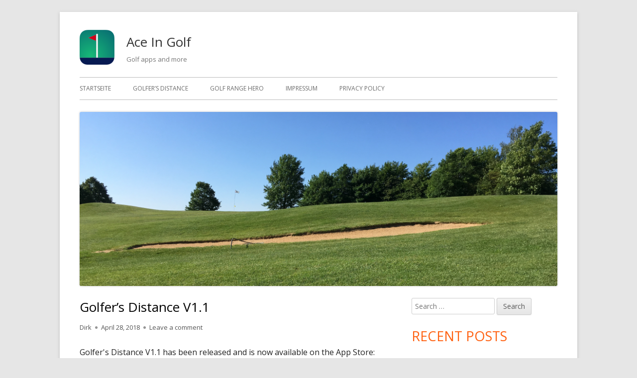

--- FILE ---
content_type: text/html; charset=UTF-8
request_url: https://aceingolf.com/golfers-distance-v1-1
body_size: 11045
content:
<!doctype html>


<!--[if IE 8]>
<html class="ie ie8 no-js" dir="ltr" lang="en-GB"
	prefix="og: https://ogp.me/ns#" >
<![endif]-->

<!--[if !(IE 8)]><!-->
<html dir="ltr" lang="en-GB"
	prefix="og: https://ogp.me/ns#"  class="no-js">
<!--<![endif]-->
<head>


<meta charset="UTF-8" />
<meta name="viewport" content="width=device-width" />
<link rel="profile" href="http://gmpg.org/xfn/11" />
<link rel="profile" href="http://microformats.org/profile/specs" />
<link rel="profile" href="http://microformats.org/profile/hatom" />


<script>(function(html){html.className = html.className.replace(/\bno-js\b/,'js')})(document.documentElement);</script>
<title>Golfer's Distance 1.1 Release | Ace In Golf</title>

		<!-- All in One SEO 4.2.7.1 - aioseo.com -->
		<meta name="robots" content="max-image-preview:large" />
		<link rel="canonical" href="https://aceingolf.com/golfers-distance-v1-1" />
		<meta name="generator" content="All in One SEO (AIOSEO) 4.2.7.1 " />
		<meta property="og:locale" content="en_GB" />
		<meta property="og:site_name" content="Ace In Golf | Golf apps and more" />
		<meta property="og:type" content="article" />
		<meta property="og:title" content="Golfer&#039;s Distance 1.1 Release | Ace In Golf" />
		<meta property="og:url" content="https://aceingolf.com/golfers-distance-v1-1" />
		<meta property="og:image" content="https://aceingolf.com/wp-content/uploads/2018/04/icon_76pt@2x-1-e1524344113451.png" />
		<meta property="og:image:secure_url" content="https://aceingolf.com/wp-content/uploads/2018/04/icon_76pt@2x-1-e1524344113451.png" />
		<meta property="article:published_time" content="2018-04-28T21:17:52+00:00" />
		<meta property="article:modified_time" content="2018-04-30T17:55:36+00:00" />
		<meta name="twitter:card" content="summary" />
		<meta name="twitter:title" content="Golfer&#039;s Distance 1.1 Release | Ace In Golf" />
		<meta name="twitter:image" content="https://aceingolf.com/wp-content/uploads/2018/04/icon_76pt@2x-1-e1524344113451.png" />
		<script type="application/ld+json" class="aioseo-schema">
			{"@context":"https:\/\/schema.org","@graph":[{"@type":"Article","@id":"https:\/\/aceingolf.com\/golfers-distance-v1-1#article","name":"Golfer's Distance 1.1 Release | Ace In Golf","headline":"Golfer&#8217;s Distance V1.1","author":{"@id":"https:\/\/aceingolf.com\/author\/l81bdirkgolf#author"},"publisher":{"@id":"https:\/\/aceingolf.com\/#organization"},"image":{"@type":"ImageObject","url":"https:\/\/aceingolf.com\/wp-content\/uploads\/2018\/04\/Download_on_the_App_Store_Badge_US-UK_blk_092917-1.jpg","@id":"https:\/\/aceingolf.com\/#articleImage","width":250,"height":83},"datePublished":"2018-04-28T21:17:52+02:00","dateModified":"2018-04-30T17:55:36+02:00","inLanguage":"en-GB","mainEntityOfPage":{"@id":"https:\/\/aceingolf.com\/golfers-distance-v1-1#webpage"},"isPartOf":{"@id":"https:\/\/aceingolf.com\/golfers-distance-v1-1#webpage"},"articleSection":"Golfer's Distance App, club, distance, golf, golfers, length, table"},{"@type":"BreadcrumbList","@id":"https:\/\/aceingolf.com\/golfers-distance-v1-1#breadcrumblist","itemListElement":[{"@type":"ListItem","@id":"https:\/\/aceingolf.com\/#listItem","position":1,"item":{"@type":"WebPage","@id":"https:\/\/aceingolf.com\/","name":"Home","description":"Golf apps and more","url":"https:\/\/aceingolf.com\/"}}]},{"@type":"Organization","@id":"https:\/\/aceingolf.com\/#organization","name":"Ace In Golf","url":"https:\/\/aceingolf.com\/","logo":{"@type":"ImageObject","url":"https:\/\/aceingolf.com\/wp-content\/uploads\/2018\/04\/icon_76pt@2x-1-e1524344113451.png","@id":"https:\/\/aceingolf.com\/#organizationLogo","width":70,"height":70},"image":{"@id":"https:\/\/aceingolf.com\/#organizationLogo"}},{"@type":"WebPage","@id":"https:\/\/aceingolf.com\/golfers-distance-v1-1#webpage","url":"https:\/\/aceingolf.com\/golfers-distance-v1-1","name":"Golfer's Distance 1.1 Release | Ace In Golf","inLanguage":"en-GB","isPartOf":{"@id":"https:\/\/aceingolf.com\/#website"},"breadcrumb":{"@id":"https:\/\/aceingolf.com\/golfers-distance-v1-1#breadcrumblist"},"author":"https:\/\/aceingolf.com\/author\/l81bdirkgolf#author","creator":"https:\/\/aceingolf.com\/author\/l81bdirkgolf#author","datePublished":"2018-04-28T21:17:52+02:00","dateModified":"2018-04-30T17:55:36+02:00"},{"@type":"WebSite","@id":"https:\/\/aceingolf.com\/#website","url":"https:\/\/aceingolf.com\/","name":"Ace In Golf","description":"Golf apps and more","inLanguage":"en-GB","publisher":{"@id":"https:\/\/aceingolf.com\/#organization"}}]}
		</script>
		<!-- All in One SEO -->

<link rel='dns-prefetch' href='//fonts.googleapis.com' />
<link rel='dns-prefetch' href='//s.w.org' />
<link href='https://fonts.gstatic.com' crossorigin rel='preconnect' />
<link rel="alternate" type="application/rss+xml" title="Ace In Golf &raquo; Feed" href="https://aceingolf.com/feed" />
<link rel="alternate" type="application/rss+xml" title="Ace In Golf &raquo; Comments Feed" href="https://aceingolf.com/comments/feed" />
<link rel="alternate" type="application/rss+xml" title="Ace In Golf &raquo; Golfer&#8217;s Distance V1.1 Comments Feed" href="https://aceingolf.com/golfers-distance-v1-1/feed" />
		<script type="text/javascript">
			window._wpemojiSettings = {"baseUrl":"https:\/\/s.w.org\/images\/core\/emoji\/13.0.1\/72x72\/","ext":".png","svgUrl":"https:\/\/s.w.org\/images\/core\/emoji\/13.0.1\/svg\/","svgExt":".svg","source":{"concatemoji":"https:\/\/aceingolf.com\/wp-includes\/js\/wp-emoji-release.min.js?ver=5.7.14"}};
			!function(e,a,t){var n,r,o,i=a.createElement("canvas"),p=i.getContext&&i.getContext("2d");function s(e,t){var a=String.fromCharCode;p.clearRect(0,0,i.width,i.height),p.fillText(a.apply(this,e),0,0);e=i.toDataURL();return p.clearRect(0,0,i.width,i.height),p.fillText(a.apply(this,t),0,0),e===i.toDataURL()}function c(e){var t=a.createElement("script");t.src=e,t.defer=t.type="text/javascript",a.getElementsByTagName("head")[0].appendChild(t)}for(o=Array("flag","emoji"),t.supports={everything:!0,everythingExceptFlag:!0},r=0;r<o.length;r++)t.supports[o[r]]=function(e){if(!p||!p.fillText)return!1;switch(p.textBaseline="top",p.font="600 32px Arial",e){case"flag":return s([127987,65039,8205,9895,65039],[127987,65039,8203,9895,65039])?!1:!s([55356,56826,55356,56819],[55356,56826,8203,55356,56819])&&!s([55356,57332,56128,56423,56128,56418,56128,56421,56128,56430,56128,56423,56128,56447],[55356,57332,8203,56128,56423,8203,56128,56418,8203,56128,56421,8203,56128,56430,8203,56128,56423,8203,56128,56447]);case"emoji":return!s([55357,56424,8205,55356,57212],[55357,56424,8203,55356,57212])}return!1}(o[r]),t.supports.everything=t.supports.everything&&t.supports[o[r]],"flag"!==o[r]&&(t.supports.everythingExceptFlag=t.supports.everythingExceptFlag&&t.supports[o[r]]);t.supports.everythingExceptFlag=t.supports.everythingExceptFlag&&!t.supports.flag,t.DOMReady=!1,t.readyCallback=function(){t.DOMReady=!0},t.supports.everything||(n=function(){t.readyCallback()},a.addEventListener?(a.addEventListener("DOMContentLoaded",n,!1),e.addEventListener("load",n,!1)):(e.attachEvent("onload",n),a.attachEvent("onreadystatechange",function(){"complete"===a.readyState&&t.readyCallback()})),(n=t.source||{}).concatemoji?c(n.concatemoji):n.wpemoji&&n.twemoji&&(c(n.twemoji),c(n.wpemoji)))}(window,document,window._wpemojiSettings);
		</script>
		<style type="text/css">
img.wp-smiley,
img.emoji {
	display: inline !important;
	border: none !important;
	box-shadow: none !important;
	height: 1em !important;
	width: 1em !important;
	margin: 0 .07em !important;
	vertical-align: -0.1em !important;
	background: none !important;
	padding: 0 !important;
}
</style>
	<link rel='stylesheet' id='wp-block-library-css'  href='https://aceingolf.com/wp-includes/css/dist/block-library/style.min.css?ver=5.7.14' type='text/css' media='all' />
<link rel='stylesheet' id='bsk-pdf-manager-pro-css-css'  href='https://aceingolf.com/wp-content/plugins/bsk-pdf-manager/css/bsk-pdf-manager-pro.css?ver=1668357274' type='text/css' media='all' />
<link rel='stylesheet' id='contact-form-7-css'  href='https://aceingolf.com/wp-content/plugins/contact-form-7/includes/css/styles.css?ver=5.4' type='text/css' media='all' />
<link rel='stylesheet' id='tinyframework-fonts-css'  href='https://fonts.googleapis.com/css?family=Open+Sans%3A400italic%2C700italic%2C400%2C700&#038;subset=latin%2Clatin-ext' type='text/css' media='all' />
<link rel='stylesheet' id='font-awesome-css'  href='https://aceingolf.com/wp-content/themes/tiny-framework/fonts/font-awesome/css/font-awesome.min.css?ver=4.7.0' type='text/css' media='all' />
<link rel='stylesheet' id='tinyframework-style-css'  href='https://aceingolf.com/wp-content/themes/tiny-framework/style.css?ver=2.3.1' type='text/css' media='all' />
<!--[if lt IE 9]>
<link rel='stylesheet' id='tinyframework-ie-css'  href='https://aceingolf.com/wp-content/themes/tiny-framework/css/ie.css?ver=2.3.1' type='text/css' media='all' />
<![endif]-->
<link rel='stylesheet' id='tablepress-default-css'  href='https://aceingolf.com/wp-content/plugins/tablepress/css/default.min.css?ver=1.14' type='text/css' media='all' />
<link rel='stylesheet' id='jquery-lazyloadxt-spinner-css-css'  href='//aceingolf.com/wp-content/plugins/a3-lazy-load/assets/css/jquery.lazyloadxt.spinner.css?ver=5.7.14' type='text/css' media='all' />
<script type='text/javascript' src='https://aceingolf.com/wp-includes/js/jquery/jquery.min.js?ver=3.5.1' id='jquery-core-js'></script>
<script type='text/javascript' src='https://aceingolf.com/wp-includes/js/jquery/jquery-migrate.min.js?ver=3.3.2' id='jquery-migrate-js'></script>
<script type='text/javascript' id='bsk-pdf-manager-pro-js-extra'>
/* <![CDATA[ */
var bsk_pdf_pro = {"ajaxurl":"https:\/\/aceingolf.com\/wp-admin\/admin-ajax.php"};
/* ]]> */
</script>
<script type='text/javascript' src='https://aceingolf.com/wp-content/plugins/bsk-pdf-manager/js/bsk_pdf_manager_pro.js?ver=1668357274' id='bsk-pdf-manager-pro-js'></script>
<!--[if lt IE 9]>
<script type='text/javascript' src='https://aceingolf.com/wp-content/themes/tiny-framework/js/html5shiv.min.js?ver=3.7.3' id='tinyframework-html5-js'></script>
<![endif]-->
<link rel="https://api.w.org/" href="https://aceingolf.com/wp-json/" /><link rel="alternate" type="application/json" href="https://aceingolf.com/wp-json/wp/v2/posts/172" /><link rel="EditURI" type="application/rsd+xml" title="RSD" href="https://aceingolf.com/xmlrpc.php?rsd" />
<link rel="wlwmanifest" type="application/wlwmanifest+xml" href="https://aceingolf.com/wp-includes/wlwmanifest.xml" /> 
<meta name="generator" content="WordPress 5.7.14" />
<link rel='shortlink' href='https://aceingolf.com/?p=172' />
<link rel="alternate" type="application/json+oembed" href="https://aceingolf.com/wp-json/oembed/1.0/embed?url=https%3A%2F%2Faceingolf.com%2Fgolfers-distance-v1-1" />
<link rel="alternate" type="text/xml+oembed" href="https://aceingolf.com/wp-json/oembed/1.0/embed?url=https%3A%2F%2Faceingolf.com%2Fgolfers-distance-v1-1&#038;format=xml" />
<style type="text/css" media="screen">input#akismet_privacy_check { float: left; margin: 7px 7px 7px 0; width: 13px; }</style><link rel="pingback" href="https://aceingolf.com/xmlrpc.php"><style type="text/css">.broken_link, a.broken_link {
	text-decoration: line-through;
}</style><link rel="icon" href="https://aceingolf.com/wp-content/uploads/2018/04/cropped-icon_76pt@2x-1-e1524344113451-32x32.png" sizes="32x32" />
<link rel="icon" href="https://aceingolf.com/wp-content/uploads/2018/04/cropped-icon_76pt@2x-1-e1524344113451-192x192.png" sizes="192x192" />
<link rel="apple-touch-icon" href="https://aceingolf.com/wp-content/uploads/2018/04/cropped-icon_76pt@2x-1-e1524344113451-180x180.png" />
<meta name="msapplication-TileImage" content="https://aceingolf.com/wp-content/uploads/2018/04/cropped-icon_76pt@2x-1-e1524344113451-270x270.png" />
		<style type="text/css" id="wp-custom-css">
			.post-content img {
   border: none !important;
   padding: 0;
}
img {
 border: 0 !important;
}

		</style>
		
</head>

<body class="post-template-default single single-post postid-172 single-format-standard wp-custom-logo has-site-logo h-entry hentry h-as-article single-author header-image-yes custom-font-enabled singular golfers-distance-app post-golfers-distance-v1-1" itemscope="" itemtype="https://schema.org/WebPage">


<span class="skiplink"><a class="screen-reader-text" href="#content" title="Skip to content">Skip to content</a></span>


<noscript>
	<div id="no-javascript">
		Advanced features of this website require that you enable JavaScript in your browser. Thank you!	</div>
</noscript>

<div id="page" class="site">

	
	<header id="masthead" class="site-header" itemscope="itemscope" itemtype="https://schema.org/WPHeader">

		
		<div class="site-branding" itemprop="publisher" itemscope="itemscope" itemtype="https://schema.org/Organization">

			<a href="https://aceingolf.com/" class="custom-logo-link site-logo-link" rel="home"><img width="70" height="70" src="https://aceingolf.com/wp-content/uploads/2018/04/icon_76pt@2x-1-e1524344113451.png" class="custom-logo attachment-full size-full" alt="Ace In Golf" /></a>
			<div id="site-title-wrapper">

				
						<p id="site-title" class="site-title"><a href="https://aceingolf.com/" rel="home">Ace In Golf</a></p>

					
						<p id="site-description" class="site-description">Golf apps and more</p>

					
			</div><!-- #site-title-wrapper -->

		</div><!-- .site-branding -->

		
		<nav id="site-navigation" class="main-navigation" aria-label="Primary Menu" itemscope="itemscope" itemtype="https://schema.org/SiteNavigationElement">

			<h2 class="screen-reader-text">Primary Menu</h2>
			<button class="menu-toggle" aria-controls="primary-menu" aria-expanded="false">Menu</button>

			
			<div class="search-box-wrapper search-container-mobile">
				<div class="search-box">
					<form itemprop="potentialAction" itemscope itemtype="http://schema.org/SearchAction" role="search" method="get" class="search-form" action="https://aceingolf.com/">
				<label>
					<span class="screen-reader-text">Search for:</span>
					<input type="search" itemprop="query-input" class="search-field" placeholder="Search &hellip;" value="" name="s" />
				</label>
				<input type="submit" class="search-submit" value="Search" />
			<meta itemprop="target" content="https://aceingolf.com/?s={search} "/></form>				</div>
			</div>

			<!--<button class="go-to-top"><a href="#page"><span class="icon-webfont fa-chevron-circle-up" aria-hidden="true"></span></a></button>-->

			<div class="menu-site-navigation-container"><ul id="primary-menu" class="nav-menu"><li id="menu-item-29" class="menu-item menu-item-type-custom menu-item-object-custom menu-item-home menu-item-29"><a href="http://aceingolf.com">Startseite</a></li>
<li id="menu-item-165" class="menu-item menu-item-type-post_type menu-item-object-page menu-item-165"><a href="https://aceingolf.com/golfers-distance">Golfer&#8217;s Distance</a></li>
<li id="menu-item-583" class="menu-item menu-item-type-post_type menu-item-object-page menu-item-583"><a href="https://aceingolf.com/golf-range-hero">Golf Range Hero</a></li>
<li id="menu-item-28" class="menu-item menu-item-type-post_type menu-item-object-page menu-item-28"><a href="https://aceingolf.com/impressum">Impressum</a></li>
<li id="menu-item-218" class="menu-item menu-item-type-post_type menu-item-object-page menu-item-privacy-policy menu-item-218"><a href="https://aceingolf.com/privacy-policy">Privacy Policy</a></li>
</ul></div>
		</nav><!-- #site-navigation -->

		<!-- Custom Header - Start -->

		
		
			
				<img src="https://aceingolf.com/wp-content/uploads/2020/05/cropped-Header_aceingolf-e1590435440970.png" class="header-image" width="1970" height="718" alt="Ace In Golf" />

			
		
		<!-- Custom Header - End -->

		
	</header><!-- .site-header -->

	
	<div id="content" class="site-content">

	<div id="primary" class="content-area">

		
		<main id="main" class="site-main" itemscope="itemscope" itemprop="mainContentOfPage">

			
			
	
	<article id="post-172" class="post-172 post type-post status-publish format-standard category-golfers-distance-app tag-club tag-distance tag-golf tag-golfers tag-length tag-table" itemscope="" itemtype="https://schema.org/Article">

		
		
		<header class="entry-header">

			
				<h1 class="entry-title" itemprop="headline">Golfer&#8217;s Distance V1.1</h1>
				<link itemprop="mainEntityOfPage" href="https://aceingolf.com/golfers-distance-v1-1"/>

				
				
				<div class="entry-meta">

					<span class="byline"><span class="author vcard" itemprop="author" itemscope="itemscope" itemtype="https://schema.org/Person"><span class="screen-reader-text">Author </span><a class="url fn n" href="https://aceingolf.com/author/l81bdirkgolf" rel="author" itemprop="url name">Dirk</a></span></span><span class="posted-on"><span class="screen-reader-text">Published on </span><a href="https://aceingolf.com/golfers-distance-v1-1" rel="bookmark"><time class="entry-date published" datetime="2018-04-28T21:17:52+02:00" itemprop="dateModified datePublished">April 28, 2018</time><time class="updated" datetime="2018-04-30T17:55:36+02:00">April 30, 2018</time></a></span><span class="comments-link"><a href="https://aceingolf.com/golfers-distance-v1-1#respond">Leave a comment<span class="screen-reader-text"> on Golfer&#8217;s Distance V1.1</span></a></span>
				</div><!-- .entry-meta -->

			
		</header><!-- .entry-header -->

		
			<div class="entry-content" itemprop="articleBody">

				<p>Golfer's Distance V1.1 has been released and is now available on the App Store:</p>
<p><a href="https://itunes.apple.com/us/app/golfers-distance/id1374767767?mt=8"><img loading="lazy" class="lazy lazy-hidden alignnone wp-image-100 size-full" src="//aceingolf.com/wp-content/plugins/a3-lazy-load/assets/images/lazy_placeholder.gif" data-lazy-type="image" data-src="http://aceingolf.com/wp-content/uploads/2018/04/Download_on_the_App_Store_Badge_US-UK_blk_092917-1.jpg" alt="" width="250" height="83"><noscript><img loading="lazy" class="alignnone wp-image-100 size-full" src="http://aceingolf.com/wp-content/uploads/2018/04/Download_on_the_App_Store_Badge_US-UK_blk_092917-1.jpg" alt="" width="250" height="83"></noscript></a></p>
<p><strong>Version 1.1 brings the following updates:</strong><br />
1. graphic representation of individual club distance on main screen<br />
2. iPad compatibility<br />
3. modified user interface for data acquisition<br />
4. direct link to support website in settings menu<br />
5. info about installed version in settings menu</p>
<p><a href="http://aceingolf.com/wp-content/uploads/2018/04/0-e1524950027292.jpg"><img loading="lazy" class="lazy lazy-hidden alignnone size-full wp-image-173" src="//aceingolf.com/wp-content/plugins/a3-lazy-load/assets/images/lazy_placeholder.gif" data-lazy-type="image" data-src="http://aceingolf.com/wp-content/uploads/2018/04/0-e1524950027292.jpg" alt="" width="250" height="444"><noscript><img loading="lazy" class="alignnone size-full wp-image-173" src="http://aceingolf.com/wp-content/uploads/2018/04/0-e1524950027292.jpg" alt="" width="250" height="444"></noscript></a></p>

			</div><!-- .entry-content -->

		
		<footer class="entry-meta">

			<span class="posted-on"><span class="screen-reader-text">Published on </span><a href="https://aceingolf.com/golfers-distance-v1-1" rel="bookmark"><time class="entry-date published" datetime="2018-04-28T21:17:52+02:00" itemprop="datePublished">April 28, 2018</time><time class="updated" datetime="2018-04-30T17:55:36+02:00">April 30, 2018</time></a></span><span class="byline"><span class="author vcard" itemprop="author" itemscope="itemscope" itemtype="https://schema.org/Person"><span class="screen-reader-text">Author </span><a class="url fn n" href="https://aceingolf.com/author/l81bdirkgolf" rel="author" itemprop="url name">Dirk</a></span></span><span class="cat-links" itemprop="articleSection"><span class="screen-reader-text">Categories </span><a href="https://aceingolf.com/category/golfers-distance-app" rel="category tag">Golfer's Distance App</a></span><span class="tags-links" itemprop="keywords"><span class="screen-reader-text">Tags </span><a href="https://aceingolf.com/tag/club" rel="tag">club</a>, <a href="https://aceingolf.com/tag/distance" rel="tag">distance</a>, <a href="https://aceingolf.com/tag/golf" rel="tag">golf</a>, <a href="https://aceingolf.com/tag/golfers" rel="tag">golfers</a>, <a href="https://aceingolf.com/tag/length" rel="tag">length</a>, <a href="https://aceingolf.com/tag/table" rel="tag">table</a></span>
			
		</footer><!-- .entry-meta -->

		
	</article><!-- #post-172 -->

	
				
	<nav class="navigation post-navigation" role="navigation" aria-label="Posts">
		<h2 class="screen-reader-text">Post navigation</h2>
		<div class="nav-links"><div class="nav-previous"><a href="https://aceingolf.com/golfers-distance-product-launch" rel="prev"><span class="screen-reader-text">Previous article:</span><span class="post-title">Golfer&#8217;s Distance Product Launch</span></a></div><div class="nav-next"><a href="https://aceingolf.com/golfers-distance-v1-2" rel="next"><span class="screen-reader-text">Next article:</span><span class="post-title">Golfer&#8217;s Distance V1.2</span></a></div></div>
	</nav>
				

<div id="comments" class="comments-area">

	
		<div id="respond" class="comment-respond">
		<h3 id="reply-title" class="comment-reply-title">Leave a Reply <small><a rel="nofollow" id="cancel-comment-reply-link" href="/golfers-distance-v1-1#respond" style="display:none;">Cancel reply</a></small></h3><form action="https://aceingolf.com/wp-comments-post.php" method="post" id="commentform" class="comment-form" novalidate><p class="comment-notes"><span id="email-notes">Your email address will not be published.</span> Required fields are marked <span class="required">*</span></p><p class="comment-form-comment"><label for="comment">Comment</label> <textarea autocomplete="new-password"  id="f7733eb766"  name="f7733eb766"   cols="45" rows="8" maxlength="65525" required="required"></textarea><textarea id="comment" aria-label="hp-comment" aria-hidden="true" name="comment" autocomplete="new-password" style="padding:0 !important;clip:rect(1px, 1px, 1px, 1px) !important;position:absolute !important;white-space:nowrap !important;height:1px !important;width:1px !important;overflow:hidden !important;" tabindex="-1"></textarea><script data-noptimize>document.getElementById("comment").setAttribute( "id", "a8740027e45e01a1783cf1a8c9caa8da" );document.getElementById("f7733eb766").setAttribute( "id", "comment" );</script></p>
<p class="privacy-notice">
I accept that my given data and my IP address is sent to a server in the USA only for the purpose of spam prevention through the <a href="http://akismet.com/">Akismet</a> program.<a href="https://akismet.com/gdpr/">More information on Akismet and GDPR</a>.</p>
<p class="comment-form-author"><label for="author">Name <span class="required">*</span></label> <input autocomplete="nickname name"  id="author" name="author" type="text" value="" size="30" maxlength="245" required='required' /></p>
<p class="comment-form-email"><label for="email">Email <span class="required">*</span></label> <input autocomplete="email"  id="email" name="email" type="email" value="" size="30" maxlength="100" aria-describedby="email-notes" required='required' /></p>
<p class="comment-form-url"><label for="url">Website</label> <input autocomplete="url"  id="url" name="url" type="url" value="" size="30" maxlength="200" /></p>
<p class="form-submit"><input name="submit" type="submit" id="submit" class="submit" value="Post Comment" /> <input type='hidden' name='comment_post_ID' value='172' id='comment_post_ID' />
<input type='hidden' name='comment_parent' id='comment_parent' value='0' />
</p><p style="display: none !important;"><label>&#916;<textarea name="ak_hp_textarea" cols="45" rows="8" maxlength="100"></textarea></label><input type="hidden" id="ak_js_1" name="ak_js" value="61"/><script>document.getElementById( "ak_js_1" ).setAttribute( "value", ( new Date() ).getTime() );</script></p></form>	</div><!-- #respond -->
	<p class="akismet_comment_form_privacy_notice">This site uses Akismet to reduce spam. <a href="https://akismet.com/privacy/" target="_blank" rel="nofollow noopener">Learn how your comment data is processed</a>.</p>
</div><!-- #comments .comments-area -->


			
			
		</main><!-- .site-main -->

		
	</div><!-- #primary -->


	
		
		
		<aside id="secondary" class="sidebar widget-area" aria-labelledby="sidebar-header" itemscope="itemscope" itemtype="https://schema.org/WPSideBar">

		<h2 class="screen-reader-text" id="sidebar-header">Main Sidebar</h2>

			
			<section id="search-2" class="widget widget_search"><form itemprop="potentialAction" itemscope itemtype="http://schema.org/SearchAction" role="search" method="get" class="search-form" action="https://aceingolf.com/">
				<label>
					<span class="screen-reader-text">Search for:</span>
					<input type="search" itemprop="query-input" class="search-field" placeholder="Search &hellip;" value="" name="s" />
				</label>
				<input type="submit" class="search-submit" value="Search" />
			<meta itemprop="target" content="https://aceingolf.com/?s={search} "/></form></section>
		<section id="recent-posts-2" class="widget widget_recent_entries">
		<h3 class="widget-title">Recent Posts</h3>
		<ul>
											<li>
					<a href="https://aceingolf.com/hitting-balls-like-a-machine-gun">Hitting balls like a machine-gun</a>
									</li>
											<li>
					<a href="https://aceingolf.com/golf-range-hero-v2-update">Golf Range Hero V2 Update</a>
									</li>
											<li>
					<a href="https://aceingolf.com/a-golf-movie-collection">A golf movie collection</a>
									</li>
											<li>
					<a href="https://aceingolf.com/become-an-aceingolf-tester">Become an Aceingolf Tester</a>
									</li>
					</ul>

		</section><section id="archives-2" class="widget widget_archive"><h3 class="widget-title">Archives</h3>
			<ul>
					<li><a href='https://aceingolf.com/2021/04'>April 2021</a></li>
	<li><a href='https://aceingolf.com/2019/12'>December 2019</a></li>
	<li><a href='https://aceingolf.com/2019/08'>August 2019</a></li>
	<li><a href='https://aceingolf.com/2019/06'>June 2019</a></li>
	<li><a href='https://aceingolf.com/2019/05'>May 2019</a></li>
	<li><a href='https://aceingolf.com/2019/03'>March 2019</a></li>
	<li><a href='https://aceingolf.com/2019/02'>February 2019</a></li>
	<li><a href='https://aceingolf.com/2018/12'>December 2018</a></li>
	<li><a href='https://aceingolf.com/2018/09'>September 2018</a></li>
	<li><a href='https://aceingolf.com/2018/08'>August 2018</a></li>
	<li><a href='https://aceingolf.com/2018/07'>July 2018</a></li>
	<li><a href='https://aceingolf.com/2018/06'>June 2018</a></li>
	<li><a href='https://aceingolf.com/2018/05'>May 2018</a></li>
	<li><a href='https://aceingolf.com/2018/04'>April 2018</a></li>
			</ul>

			</section><section id="categories-2" class="widget widget_categories"><h3 class="widget-title">Categories</h3>
			<ul>
					<li class="cat-item cat-item-15"><a href="https://aceingolf.com/category/dirks-blog">Dirk&#039;s Blog</a> (2)
</li>
	<li class="cat-item cat-item-25"><a href="https://aceingolf.com/category/golf-range-hero">Golf Range Hero</a> (2)
</li>
	<li class="cat-item cat-item-3"><a href="https://aceingolf.com/category/golfers-distance-app" title="This Category is dedicated to our Golf Distance Analysis Application for iPhone">Golfer&#039;s Distance App</a> (9)
</li>
	<li class="cat-item cat-item-1"><a href="https://aceingolf.com/category/uncategorized" title="All other golf themes">Others</a> (5)
</li>
			</ul>

			</section><section id="rss-3" class="widget widget_rss"><h3 class="widget-title"><a class="rsswidget" href="http://sports.espn.go.com/espn/rss/golf/news"><img class="lazy lazy-hidden rss-widget-icon" style="border:0" width="14" height="14" src="//aceingolf.com/wp-content/plugins/a3-lazy-load/assets/images/lazy_placeholder.gif" data-lazy-type="image" data-src="https://aceingolf.com/wp-includes/images/rss.png" alt="RSS" /><noscript><img class="rss-widget-icon" style="border:0" width="14" height="14" src="https://aceingolf.com/wp-includes/images/rss.png" alt="RSS" /></noscript></a> <a class="rsswidget" href="https://www.espn.com/">Golf News</a></h3><ul><li><a class='rsswidget' href='https://www.espn.com/golf/story/_/id/47642905/oliva-pinto-surges-1-shot-lead-latin-american-amateur'>Oliva Pinto grabs 1-shot lead at Latin America Am.</a> <span class="rss-date">January 17, 2026</span><div class="rssSummary">Segundo Oliva Pinto of Argentina has a one-shot lead in the Latin American Amateur Championship with six players on his heels at Lima Golf Club.</div></li><li><a class='rsswidget' href='https://www.espn.com/golf/story/_/id/47635550/riley-defending-champ-taylor-part-5-way-tie-sony-open'>Riley, Taylor part of 5-way tie in windy Honolulu</a> <span class="rss-date">January 17, 2026</span><div class="rssSummary">Davis Riley matched defending champion Nick Taylor, Kevin Roy, S.H. Kim and Adrien Dumont de Chassart at 9-under 131 for a five-way tie atop the Sony Open.</div></li><li><a class='rsswidget' href='https://www.espn.com/golf/story/_/id/47638552/rory-mcilroy-shane-lowry-chasing-nacho-elvira-dubai'>Elvira leads in Dubai with Rory, Lowry in chase</a> <span class="rss-date">January 17, 2026</span><div class="rssSummary">Rory McIlroy will head into the final round at Dubai Creek Resort three shots behind leader Nacho Elvira, who is two shots clear of the field. Shane Lowry, Marcus Armitage and Dylan Frittelli are in a three-way tie for second place.</div></li></ul></section>
			
		</aside><!-- #secondary -->

		
		</div><!-- #content .site-content -->

	
	
	<footer id="colophon" class="site-footer" aria-labelledby="footer-header" itemscope="itemscope" itemtype="https://schema.org/WPFooter">

		
		<h2 class="screen-reader-text" id="footer-header">Footer Content</h2>

		<div id="footer-widgets" class="widget-area three" itemscope="itemscope" itemtype="https://schema.org/WPSideBar">

			
				
				
				
			
		</div><!-- #footer-widgets -->

		<div class="site-info">

			
			
			Using <a href="http://mtomas.com/1/tiny-forge-free-mobile-first-wordpress-theme" rel="nofollow">Tiny Framework</a> <span class="meta-separator" aria-hidden="true">&bull;</span>
			
			<span id="site-admin-link"> <a href="https://aceingolf.com/wp-login.php">Log in</a></span>

		</div><!-- .site-info -->

		<div class="site-info-2">

			
			

		</div><!-- .site-info-2 -->

		
	</footer><!-- .site-footer -->

	
</div><!-- #page .site -->

<script type='text/javascript' src='https://aceingolf.com/wp-includes/js/dist/vendor/wp-polyfill.min.js?ver=7.4.4' id='wp-polyfill-js'></script>
<script type='text/javascript' id='wp-polyfill-js-after'>
( 'fetch' in window ) || document.write( '<script src="https://aceingolf.com/wp-includes/js/dist/vendor/wp-polyfill-fetch.min.js?ver=3.0.0"></scr' + 'ipt>' );( document.contains ) || document.write( '<script src="https://aceingolf.com/wp-includes/js/dist/vendor/wp-polyfill-node-contains.min.js?ver=3.42.0"></scr' + 'ipt>' );( window.DOMRect ) || document.write( '<script src="https://aceingolf.com/wp-includes/js/dist/vendor/wp-polyfill-dom-rect.min.js?ver=3.42.0"></scr' + 'ipt>' );( window.URL && window.URL.prototype && window.URLSearchParams ) || document.write( '<script src="https://aceingolf.com/wp-includes/js/dist/vendor/wp-polyfill-url.min.js?ver=3.6.4"></scr' + 'ipt>' );( window.FormData && window.FormData.prototype.keys ) || document.write( '<script src="https://aceingolf.com/wp-includes/js/dist/vendor/wp-polyfill-formdata.min.js?ver=3.0.12"></scr' + 'ipt>' );( Element.prototype.matches && Element.prototype.closest ) || document.write( '<script src="https://aceingolf.com/wp-includes/js/dist/vendor/wp-polyfill-element-closest.min.js?ver=2.0.2"></scr' + 'ipt>' );( 'objectFit' in document.documentElement.style ) || document.write( '<script src="https://aceingolf.com/wp-includes/js/dist/vendor/wp-polyfill-object-fit.min.js?ver=2.3.4"></scr' + 'ipt>' );
</script>
<script type='text/javascript' src='https://aceingolf.com/wp-includes/js/dist/hooks.min.js?ver=d0188aa6c336f8bb426fe5318b7f5b72' id='wp-hooks-js'></script>
<script type='text/javascript' src='https://aceingolf.com/wp-includes/js/dist/i18n.min.js?ver=6ae7d829c963a7d8856558f3f9b32b43' id='wp-i18n-js'></script>
<script type='text/javascript' id='wp-i18n-js-after'>
wp.i18n.setLocaleData( { 'text direction\u0004ltr': [ 'ltr' ] } );
</script>
<script type='text/javascript' src='https://aceingolf.com/wp-includes/js/dist/vendor/lodash.min.js?ver=4.17.21' id='lodash-js'></script>
<script type='text/javascript' id='lodash-js-after'>
window.lodash = _.noConflict();
</script>
<script type='text/javascript' src='https://aceingolf.com/wp-includes/js/dist/url.min.js?ver=7c99a9585caad6f2f16c19ecd17a86cd' id='wp-url-js'></script>
<script type='text/javascript' id='wp-api-fetch-js-translations'>
( function( domain, translations ) {
	var localeData = translations.locale_data[ domain ] || translations.locale_data.messages;
	localeData[""].domain = domain;
	wp.i18n.setLocaleData( localeData, domain );
} )( "default", {"translation-revision-date":"2025-10-08 12:56:07+0000","generator":"GlotPress\/4.0.1","domain":"messages","locale_data":{"messages":{"":{"domain":"messages","plural-forms":"nplurals=2; plural=n != 1;","lang":"en_GB"},"You are probably offline.":["You are probably offline."],"Media upload failed. If this is a photo or a large image, please scale it down and try again.":["Media upload failed. If this is a photo or a large image, please scale it down and try again."],"An unknown error occurred.":["An unknown error occurred."],"The response is not a valid JSON response.":["The response is not a valid JSON response."]}},"comment":{"reference":"wp-includes\/js\/dist\/api-fetch.js"}} );
</script>
<script type='text/javascript' src='https://aceingolf.com/wp-includes/js/dist/api-fetch.min.js?ver=25cbf3644d200bdc5cab50e7966b5b03' id='wp-api-fetch-js'></script>
<script type='text/javascript' id='wp-api-fetch-js-after'>
wp.apiFetch.use( wp.apiFetch.createRootURLMiddleware( "https://aceingolf.com/wp-json/" ) );
wp.apiFetch.nonceMiddleware = wp.apiFetch.createNonceMiddleware( "db9d978481" );
wp.apiFetch.use( wp.apiFetch.nonceMiddleware );
wp.apiFetch.use( wp.apiFetch.mediaUploadMiddleware );
wp.apiFetch.nonceEndpoint = "https://aceingolf.com/wp-admin/admin-ajax.php?action=rest-nonce";
</script>
<script type='text/javascript' id='contact-form-7-js-extra'>
/* <![CDATA[ */
var wpcf7 = [];
/* ]]> */
</script>
<script type='text/javascript' src='https://aceingolf.com/wp-content/plugins/contact-form-7/includes/js/index.js?ver=5.4' id='contact-form-7-js'></script>
<script type='text/javascript' src='https://aceingolf.com/wp-includes/js/comment-reply.min.js?ver=5.7.14' id='comment-reply-js'></script>
<script type='text/javascript' src='https://aceingolf.com/wp-content/themes/tiny-framework/js/navigation.js?ver=2.3.1' id='tinyframework-navigation-js'></script>
<script type='text/javascript' id='tinyframework-additional-scripts-js-extra'>
/* <![CDATA[ */
var tinyframeworkAdditionalScripts = {"newWindow":"Opens in a new window"};
/* ]]> */
</script>
<script type='text/javascript' src='https://aceingolf.com/wp-content/themes/tiny-framework/js/functions.js?ver=2.3.1' id='tinyframework-additional-scripts-js'></script>
<script type='text/javascript' src='https://aceingolf.com/wp-content/themes/tiny-framework/js/skip-link-focus-fix.js?ver=2.3.1' id='tinyframework-skip-link-focus-fix-js'></script>
<script type='text/javascript' id='jquery-lazyloadxt-js-extra'>
/* <![CDATA[ */
var a3_lazyload_params = {"apply_images":"1","apply_videos":"1"};
/* ]]> */
</script>
<script type='text/javascript' src='//aceingolf.com/wp-content/plugins/a3-lazy-load/assets/js/jquery.lazyloadxt.extra.min.js?ver=2.6.1' id='jquery-lazyloadxt-js'></script>
<script type='text/javascript' src='//aceingolf.com/wp-content/plugins/a3-lazy-load/assets/js/jquery.lazyloadxt.srcset.min.js?ver=2.6.1' id='jquery-lazyloadxt-srcset-js'></script>
<script type='text/javascript' id='jquery-lazyloadxt-extend-js-extra'>
/* <![CDATA[ */
var a3_lazyload_extend_params = {"edgeY":"0","horizontal_container_classnames":""};
/* ]]> */
</script>
<script type='text/javascript' src='//aceingolf.com/wp-content/plugins/a3-lazy-load/assets/js/jquery.lazyloadxt.extend.js?ver=2.6.1' id='jquery-lazyloadxt-extend-js'></script>
<script type='text/javascript' src='https://aceingolf.com/wp-includes/js/wp-embed.min.js?ver=5.7.14' id='wp-embed-js'></script>

<!-- Happy coding! "Ut In Omnibus Glorificetur Deus" ~Saint Benedict -->
</body>
</html>
